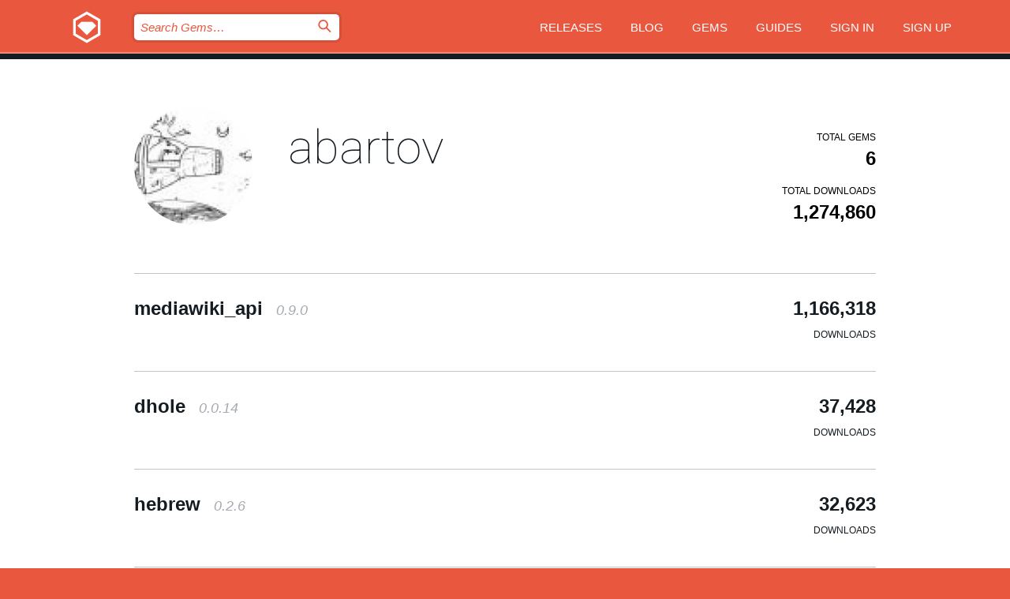

--- FILE ---
content_type: text/html; charset=utf-8
request_url: https://rubygems.org/profiles/abartov?locale=en
body_size: 3826
content:
<!DOCTYPE html>
<html lang="en">
  <head>
    <title>Profile of abartov | RubyGems.org | your community gem host</title>
    <meta charset="UTF-8">
    <meta content="width=device-width, initial-scale=1, maximum-scale=1, user-scalable=0" name="viewport">
    <meta name="google-site-verification" content="AuesbWQ9MCDMmC1lbDlw25RJzyqWOcDYpuaCjgPxEZY" />
    <link rel="apple-touch-icon" href="/apple-touch-icons/apple-touch-icon.png" />
      <link rel="apple-touch-icon" sizes="57x57" href="/apple-touch-icons/apple-touch-icon-57x57.png" />
      <link rel="apple-touch-icon" sizes="72x72" href="/apple-touch-icons/apple-touch-icon-72x72.png" />
      <link rel="apple-touch-icon" sizes="76x76" href="/apple-touch-icons/apple-touch-icon-76x76.png" />
      <link rel="apple-touch-icon" sizes="114x114" href="/apple-touch-icons/apple-touch-icon-114x114.png" />
      <link rel="apple-touch-icon" sizes="120x120" href="/apple-touch-icons/apple-touch-icon-120x120.png" />
      <link rel="apple-touch-icon" sizes="144x144" href="/apple-touch-icons/apple-touch-icon-144x144.png" />
      <link rel="apple-touch-icon" sizes="152x152" href="/apple-touch-icons/apple-touch-icon-152x152.png" />
      <link rel="apple-touch-icon" sizes="180x180" href="/apple-touch-icons/apple-touch-icon-180x180.png" />
    <link rel="mask-icon" href="/rubygems_logo.svg" color="#e9573f">
    <link rel="fluid-icon" href="/fluid-icon.png"/>
    <link rel="search" type="application/opensearchdescription+xml" title="RubyGems.org" href="/opensearch.xml">
    <link rel="shortcut icon" href="/favicon.ico" type="image/x-icon">
    <link rel="stylesheet" href="/assets/application-fda27980.css" />
    <link href="https://fonts.gstatic.com" rel="preconnect" crossorigin>
    <link href='https://fonts.googleapis.com/css?family=Roboto:100&amp;subset=greek,latin,cyrillic,latin-ext' rel='stylesheet' type='text/css'>
    
<link rel="alternate" type="application/atom+xml" href="https://feeds.feedburner.com/gemcutter-latest" title="RubyGems.org | Latest Gems">

    <meta name="csrf-param" content="authenticity_token" />
<meta name="csrf-token" content="iUvdCp-tTGZdYv6Gdw6mpc1eFtmejBFkd8wppiVucba-7B-WtErVSV0-XmOjw65IxeYbrbdokspN0rH-pq5vxQ" />
    
    <script type="importmap" data-turbo-track="reload">{
  "imports": {
    "jquery": "/assets/jquery-15a62848.js",
    "@rails/ujs": "/assets/@rails--ujs-2089e246.js",
    "application": "/assets/application-ae34b86d.js",
    "@hotwired/turbo-rails": "/assets/turbo.min-ad2c7b86.js",
    "@hotwired/stimulus": "/assets/@hotwired--stimulus-132cbc23.js",
    "@hotwired/stimulus-loading": "/assets/stimulus-loading-1fc53fe7.js",
    "@stimulus-components/clipboard": "/assets/@stimulus-components--clipboard-d9c44ea9.js",
    "@stimulus-components/dialog": "/assets/@stimulus-components--dialog-74866932.js",
    "@stimulus-components/reveal": "/assets/@stimulus-components--reveal-77f6cb39.js",
    "@stimulus-components/checkbox-select-all": "/assets/@stimulus-components--checkbox-select-all-e7db6a97.js",
    "github-buttons": "/assets/github-buttons-3337d207.js",
    "webauthn-json": "/assets/webauthn-json-74adc0e8.js",
    "avo.custom": "/assets/avo.custom-4b185d31.js",
    "stimulus-rails-nested-form": "/assets/stimulus-rails-nested-form-3f712873.js",
    "local-time": "/assets/local-time-a331fc59.js",
    "src/oidc_api_key_role_form": "/assets/src/oidc_api_key_role_form-223a59d4.js",
    "src/pages": "/assets/src/pages-64095f36.js",
    "src/transitive_dependencies": "/assets/src/transitive_dependencies-9280dc42.js",
    "src/webauthn": "/assets/src/webauthn-a8b5ca04.js",
    "controllers/application": "/assets/controllers/application-e33ffaa8.js",
    "controllers/autocomplete_controller": "/assets/controllers/autocomplete_controller-e9f78a76.js",
    "controllers/counter_controller": "/assets/controllers/counter_controller-b739ef1d.js",
    "controllers/dialog_controller": "/assets/controllers/dialog_controller-c788489b.js",
    "controllers/dropdown_controller": "/assets/controllers/dropdown_controller-baaf189b.js",
    "controllers/dump_controller": "/assets/controllers/dump_controller-5d671745.js",
    "controllers/exclusive_checkbox_controller": "/assets/controllers/exclusive_checkbox_controller-c624394a.js",
    "controllers/gem_scope_controller": "/assets/controllers/gem_scope_controller-9c330c45.js",
    "controllers": "/assets/controllers/index-236ab973.js",
    "controllers/nav_controller": "/assets/controllers/nav_controller-8f4ea870.js",
    "controllers/onboarding_name_controller": "/assets/controllers/onboarding_name_controller-a65c65ec.js",
    "controllers/radio_reveal_controller": "/assets/controllers/radio_reveal_controller-41774e15.js",
    "controllers/recovery_controller": "/assets/controllers/recovery_controller-b051251b.js",
    "controllers/reveal_controller": "/assets/controllers/reveal_controller-a90af4d9.js",
    "controllers/reveal_search_controller": "/assets/controllers/reveal_search_controller-8dc44279.js",
    "controllers/scroll_controller": "/assets/controllers/scroll_controller-07f12b0d.js",
    "controllers/search_controller": "/assets/controllers/search_controller-79d09057.js",
    "controllers/stats_controller": "/assets/controllers/stats_controller-5bae7b7f.js"
  }
}</script>
<link rel="modulepreload" href="/assets/jquery-15a62848.js" nonce="a1e952306fa9fe6a5f8c5a0b9636cea7">
<link rel="modulepreload" href="/assets/@rails--ujs-2089e246.js" nonce="a1e952306fa9fe6a5f8c5a0b9636cea7">
<link rel="modulepreload" href="/assets/application-ae34b86d.js" nonce="a1e952306fa9fe6a5f8c5a0b9636cea7">
<link rel="modulepreload" href="/assets/turbo.min-ad2c7b86.js" nonce="a1e952306fa9fe6a5f8c5a0b9636cea7">
<link rel="modulepreload" href="/assets/@hotwired--stimulus-132cbc23.js" nonce="a1e952306fa9fe6a5f8c5a0b9636cea7">
<link rel="modulepreload" href="/assets/stimulus-loading-1fc53fe7.js" nonce="a1e952306fa9fe6a5f8c5a0b9636cea7">
<link rel="modulepreload" href="/assets/@stimulus-components--clipboard-d9c44ea9.js" nonce="a1e952306fa9fe6a5f8c5a0b9636cea7">
<link rel="modulepreload" href="/assets/@stimulus-components--dialog-74866932.js" nonce="a1e952306fa9fe6a5f8c5a0b9636cea7">
<link rel="modulepreload" href="/assets/@stimulus-components--reveal-77f6cb39.js" nonce="a1e952306fa9fe6a5f8c5a0b9636cea7">
<link rel="modulepreload" href="/assets/@stimulus-components--checkbox-select-all-e7db6a97.js" nonce="a1e952306fa9fe6a5f8c5a0b9636cea7">
<link rel="modulepreload" href="/assets/github-buttons-3337d207.js" nonce="a1e952306fa9fe6a5f8c5a0b9636cea7">
<link rel="modulepreload" href="/assets/webauthn-json-74adc0e8.js" nonce="a1e952306fa9fe6a5f8c5a0b9636cea7">
<link rel="modulepreload" href="/assets/local-time-a331fc59.js" nonce="a1e952306fa9fe6a5f8c5a0b9636cea7">
<link rel="modulepreload" href="/assets/src/oidc_api_key_role_form-223a59d4.js" nonce="a1e952306fa9fe6a5f8c5a0b9636cea7">
<link rel="modulepreload" href="/assets/src/pages-64095f36.js" nonce="a1e952306fa9fe6a5f8c5a0b9636cea7">
<link rel="modulepreload" href="/assets/src/transitive_dependencies-9280dc42.js" nonce="a1e952306fa9fe6a5f8c5a0b9636cea7">
<link rel="modulepreload" href="/assets/src/webauthn-a8b5ca04.js" nonce="a1e952306fa9fe6a5f8c5a0b9636cea7">
<link rel="modulepreload" href="/assets/controllers/application-e33ffaa8.js" nonce="a1e952306fa9fe6a5f8c5a0b9636cea7">
<link rel="modulepreload" href="/assets/controllers/autocomplete_controller-e9f78a76.js" nonce="a1e952306fa9fe6a5f8c5a0b9636cea7">
<link rel="modulepreload" href="/assets/controllers/counter_controller-b739ef1d.js" nonce="a1e952306fa9fe6a5f8c5a0b9636cea7">
<link rel="modulepreload" href="/assets/controllers/dialog_controller-c788489b.js" nonce="a1e952306fa9fe6a5f8c5a0b9636cea7">
<link rel="modulepreload" href="/assets/controllers/dropdown_controller-baaf189b.js" nonce="a1e952306fa9fe6a5f8c5a0b9636cea7">
<link rel="modulepreload" href="/assets/controllers/dump_controller-5d671745.js" nonce="a1e952306fa9fe6a5f8c5a0b9636cea7">
<link rel="modulepreload" href="/assets/controllers/exclusive_checkbox_controller-c624394a.js" nonce="a1e952306fa9fe6a5f8c5a0b9636cea7">
<link rel="modulepreload" href="/assets/controllers/gem_scope_controller-9c330c45.js" nonce="a1e952306fa9fe6a5f8c5a0b9636cea7">
<link rel="modulepreload" href="/assets/controllers/index-236ab973.js" nonce="a1e952306fa9fe6a5f8c5a0b9636cea7">
<link rel="modulepreload" href="/assets/controllers/nav_controller-8f4ea870.js" nonce="a1e952306fa9fe6a5f8c5a0b9636cea7">
<link rel="modulepreload" href="/assets/controllers/onboarding_name_controller-a65c65ec.js" nonce="a1e952306fa9fe6a5f8c5a0b9636cea7">
<link rel="modulepreload" href="/assets/controllers/radio_reveal_controller-41774e15.js" nonce="a1e952306fa9fe6a5f8c5a0b9636cea7">
<link rel="modulepreload" href="/assets/controllers/recovery_controller-b051251b.js" nonce="a1e952306fa9fe6a5f8c5a0b9636cea7">
<link rel="modulepreload" href="/assets/controllers/reveal_controller-a90af4d9.js" nonce="a1e952306fa9fe6a5f8c5a0b9636cea7">
<link rel="modulepreload" href="/assets/controllers/reveal_search_controller-8dc44279.js" nonce="a1e952306fa9fe6a5f8c5a0b9636cea7">
<link rel="modulepreload" href="/assets/controllers/scroll_controller-07f12b0d.js" nonce="a1e952306fa9fe6a5f8c5a0b9636cea7">
<link rel="modulepreload" href="/assets/controllers/search_controller-79d09057.js" nonce="a1e952306fa9fe6a5f8c5a0b9636cea7">
<link rel="modulepreload" href="/assets/controllers/stats_controller-5bae7b7f.js" nonce="a1e952306fa9fe6a5f8c5a0b9636cea7">
<script type="module" nonce="a1e952306fa9fe6a5f8c5a0b9636cea7">import "application"</script>
  </head>

  <body class="" data-controller="nav" data-nav-expanded-class="mobile-nav-is-expanded">
    <!-- Top banner -->

    <!-- Policies acknowledgment banner -->
    

    <header class="header header--interior" data-nav-target="header collapse">
      <div class="l-wrap--header">
        <a title="RubyGems" class="header__logo-wrap" data-nav-target="logo" href="/">
          <span class="header__logo" data-icon="⬡">⬢</span>
          <span class="t-hidden">RubyGems</span>
</a>        <a class="header__club-sandwich" href="#" data-action="nav#toggle focusin->nav#focus mousedown->nav#mouseDown click@window->nav#hide">
          <span class="t-hidden">Navigation menu</span>
        </a>

        <div class="header__nav-links-wrap">
          <div class="header__search-wrap" role="search">
  <form data-controller="autocomplete" data-autocomplete-selected-class="selected" action="/search" accept-charset="UTF-8" method="get">
    <input type="search" name="query" id="query" placeholder="Search Gems&hellip;" class="header__search" autocomplete="off" aria-autocomplete="list" data-autocomplete-target="query" data-action="autocomplete#suggest keydown.down-&gt;autocomplete#next keydown.up-&gt;autocomplete#prev keydown.esc-&gt;autocomplete#hide keydown.enter-&gt;autocomplete#clear click@window-&gt;autocomplete#hide focus-&gt;autocomplete#suggest blur-&gt;autocomplete#hide" data-nav-target="search" />

    <ul class="suggest-list" role="listbox" data-autocomplete-target="suggestions"></ul>

    <template id="suggestion" data-autocomplete-target="template">
      <li class="menu-item" role="option" tabindex="-1" data-autocomplete-target="item" data-action="click->autocomplete#choose mouseover->autocomplete#highlight"></li>
    </template>

    <label id="querylabel" for="query">
      <span class="t-hidden">Search Gems&hellip;</span>
</label>
    <input type="submit" value="⌕" id="search_submit" class="header__search__icon" aria-labelledby="querylabel" data-disable-with="⌕" />

</form></div>


          <nav class="header__nav-links" data-controller="dropdown">

            <a class="header__nav-link " href="https://rubygems.org/releases">Releases</a>
            <a class="header__nav-link" href="https://blog.rubygems.org">Blog</a>

              <a class="header__nav-link" href="/gems">Gems</a>

            <a class="header__nav-link" href="https://guides.rubygems.org">Guides</a>

              <a class="header__nav-link " href="/sign_in">Sign in</a>
                <a class="header__nav-link " href="/sign_up">Sign up</a>
          </nav>
        </div>
      </div>
    </header>



    <main class="main--interior" data-nav-target="collapse">
        <div class="l-wrap--b">
            <header class="profile__header">
    <div class="profile__header__name-wrap">
      <div id="avatar-frame">
        <img id="profile_gravatar" width="300" height="300" class="profile__header__avatar" src="/users/71786/avatar.jpeg?size=300&amp;theme=light" />
      </div>

        <h1 id="profile-name" class="profile__header__name t-display">
          <a class="t-link--black" href="/profiles/abartov">abartov</a>
        </h1>


    </div>

    <div class="profile__downloads-wrap">
      <h4 class="gem__downloads__heading t-text--s">
        Total gems
      </h4>

      <h2 id="profile-gems-count" class="gem__downloads">
        6
      </h2>

      <h4 id="downloads" class="gem__downloads__heading t-text--s">
        Total downloads
      </h4>

      <h2 id="downloads_count" class="gem__downloads">
        1,274,860
      </h2>
    </div>
  </header>

          

<div id="profile">
  <div class="profile-list">
    <ul>
      <li class="small">
  <div class="gems__gem">
    <span class="gems__gem__info">
      <a href="/gems/mediawiki_api" class="gems__gem__name">
        mediawiki_api
        <span class="gems__gem__version">0.9.0</span>
      </a>
    </span>
    <p class="gems__gem__downloads__count">
      1,166,318
      <span class="gems__gem__downloads__heading">Downloads</span>
    </p>
  </div>
</li>
<li class="small">
  <div class="gems__gem">
    <span class="gems__gem__info">
      <a href="/gems/dhole" class="gems__gem__name">
        dhole
        <span class="gems__gem__version">0.0.14</span>
      </a>
    </span>
    <p class="gems__gem__downloads__count">
      37,428
      <span class="gems__gem__downloads__heading">Downloads</span>
    </p>
  </div>
</li>
<li class="small">
  <div class="gems__gem">
    <span class="gems__gem__info">
      <a href="/gems/hebrew" class="gems__gem__name">
        hebrew
        <span class="gems__gem__version">0.2.6</span>
      </a>
    </span>
    <p class="gems__gem__downloads__count">
      32,623
      <span class="gems__gem__downloads__heading">Downloads</span>
    </p>
  </div>
</li>
<li class="small">
  <div class="gems__gem">
    <span class="gems__gem__info">
      <a href="/gems/gared" class="gems__gem__name">
        gared
        <span class="gems__gem__version">0.1.2</span>
      </a>
    </span>
    <p class="gems__gem__downloads__count">
      32,099
      <span class="gems__gem__downloads__heading">Downloads</span>
    </p>
  </div>
</li>
<li class="small">
  <div class="gems__gem">
    <span class="gems__gem__info">
      <a href="/gems/qlabel-rails" class="gems__gem__name">
        qlabel-rails
        <span class="gems__gem__version">0.0.1</span>
      </a>
    </span>
    <p class="gems__gem__downloads__count">
      3,802
      <span class="gems__gem__downloads__heading">Downloads</span>
    </p>
  </div>
</li>
<li class="small">
  <div class="gems__gem">
    <span class="gems__gem__info">
      <a href="/gems/project-honeypot2" class="gems__gem__name">
        project-honeypot2
        <span class="gems__gem__version">0.1.3</span>
      </a>
    </span>
    <p class="gems__gem__downloads__count">
      2,590
      <span class="gems__gem__downloads__heading">Downloads</span>
    </p>
  </div>
</li>

    </ul>
  </div>
</div>

        </div>
    </main>

    <footer class="footer" data-nav-target="collapse">
      <div class="l-wrap--footer">
        <div class="l-overflow">
          <div class="nav--v l-col--r--pad">
            <a class="nav--v__link--footer" href="https://status.rubygems.org">Status</a>
            <a class="nav--v__link--footer" href="https://uptime.rubygems.org">Uptime</a>
            <a class="nav--v__link--footer" href="https://github.com/rubygems/rubygems.org">Code</a>
            <a class="nav--v__link--footer" href="/pages/data">Data</a>
            <a class="nav--v__link--footer" href="/stats">Stats</a>
            <a class="nav--v__link--footer" href="https://guides.rubygems.org/contributing/">Contribute</a>
              <a class="nav--v__link--footer" href="/pages/about">About</a>
            <a class="nav--v__link--footer" href="mailto:support@rubygems.org">Help</a>
            <a class="nav--v__link--footer" href="https://guides.rubygems.org/rubygems-org-api">API</a>
            <a class="nav--v__link--footer" href="/policies">Policies</a>
            <a class="nav--v__link--footer" href="/pages/supporters">Support Us</a>
              <a class="nav--v__link--footer" href="/pages/security">Security</a>
          </div>
          <div class="l-colspan--l colspan--l--has-border">
            <div class="footer__about">
              <p>
                RubyGems.org is the Ruby community&rsquo;s gem hosting service. Instantly <a href="https://guides.rubygems.org/publishing/">publish your gems</a> and then <a href="https://guides.rubygems.org/command-reference/#gem-install">install them</a>. Use <a href="https://guides.rubygems.org/rubygems-org-api/">the API</a> to find out more about <a href="/gems">available gems</a>. <a href="https://guides.rubygems.org/contributing/">Become a contributor</a> and improve the site yourself.
              </p>
              <p>
                The RubyGems.org website and service are maintained and operated by Ruby Central’s <a href="https://rubycentral.org/open-source/">Open Source Program</a> and the RubyGems team. It is funded by the greater Ruby community through support from sponsors, members, and infrastructure donations. <b>If you build with Ruby and believe in our mission, you can join us in keeping RubyGems.org, RubyGems, and Bundler secure and sustainable for years to come by contributing <a href="/pages/supporters">here</a></b>.
              </p>
            </div>
          </div>
        </div>
      </div>
      <div class="footer__sponsors">
        <a class="footer__sponsor footer__sponsor__ruby_central" href="https://rubycentral.org/open-source/" target="_blank" rel="noopener">
          Operated by
          <span class="t-hidden">Ruby Central</span>
        </a>
        <a class="footer__sponsor footer__sponsor__dockyard" href="https://dockyard.com/ruby-on-rails-consulting" target="_blank" rel="noopener">
          Designed by
          <span class="t-hidden">DockYard</span>
        </a>
        <a class="footer__sponsor footer__sponsor__aws" href="https://aws.amazon.com/" target="_blank" rel="noopener">
          Hosted by
          <span class="t-hidden">AWS</span>
        </a>
        <a class="footer__sponsor footer__sponsor__dnsimple" href="https://dnsimple.link/resolving-rubygems" target="_blank" rel="noopener">
          Resolved with
          <span class="t-hidden">DNSimple</span>
        </a>
        <a class="footer__sponsor footer__sponsor__datadog" href="https://www.datadoghq.com/" target="_blank" rel="noopener">
          Monitored by
          <span class="t-hidden">Datadog</span>
        </a>
        <a class="footer__sponsor footer__sponsor__fastly" href="https://www.fastly.com/customers/ruby-central" target="_blank" rel="noopener">
          Gems served by
          <span class="t-hidden">Fastly</span>
        </a>
        <a class="footer__sponsor footer__sponsor__honeybadger" href="https://www.honeybadger.io/" target="_blank" rel="noopener">
          Monitored by
          <span class="t-hidden">Honeybadger</span>
        </a>
        <a class="footer__sponsor footer__sponsor__mend" href="https://mend.io/" target="_blank" rel="noopener">
          Secured by
          <span class="t-hidden">Mend.io</span>
        </a>
      </div>
      <div class="footer__language_selector">
          <div class="footer__language">
            <a class="nav--v__link--footer" href="/profiles/abartov?locale=en">English</a>
          </div>
          <div class="footer__language">
            <a class="nav--v__link--footer" href="/profiles/abartov?locale=nl">Nederlands</a>
          </div>
          <div class="footer__language">
            <a class="nav--v__link--footer" href="/profiles/abartov?locale=zh-CN">简体中文</a>
          </div>
          <div class="footer__language">
            <a class="nav--v__link--footer" href="/profiles/abartov?locale=zh-TW">正體中文</a>
          </div>
          <div class="footer__language">
            <a class="nav--v__link--footer" href="/profiles/abartov?locale=pt-BR">Português do Brasil</a>
          </div>
          <div class="footer__language">
            <a class="nav--v__link--footer" href="/profiles/abartov?locale=fr">Français</a>
          </div>
          <div class="footer__language">
            <a class="nav--v__link--footer" href="/profiles/abartov?locale=es">Español</a>
          </div>
          <div class="footer__language">
            <a class="nav--v__link--footer" href="/profiles/abartov?locale=de">Deutsch</a>
          </div>
          <div class="footer__language">
            <a class="nav--v__link--footer" href="/profiles/abartov?locale=ja">日本語</a>
          </div>
      </div>
    </footer>
    
    <script type="text/javascript" defer src="https://www.fastly-insights.com/insights.js?k=3e63c3cd-fc37-4b19-80b9-65ce64af060a"></script>
  </body>
</html>
